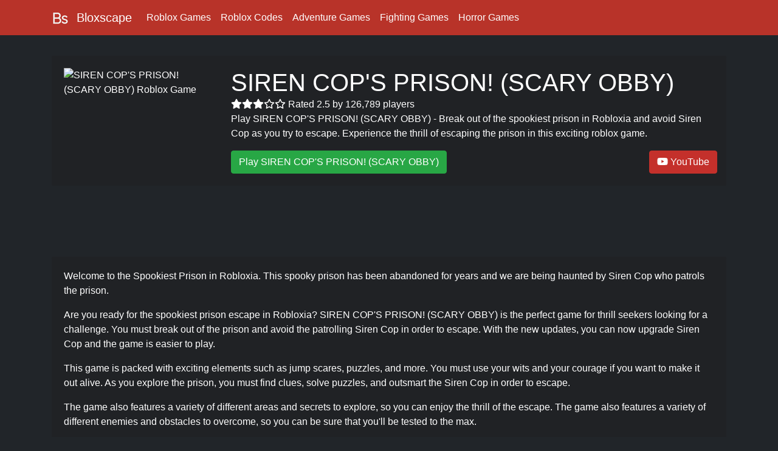

--- FILE ---
content_type: text/html; charset=utf-8
request_url: https://bloxscape.com/games/siren-cops-prison-scary-obby
body_size: 5492
content:
<!doctype html>
<html data-n-head-ssr lang="en-US" data-n-head="%7B%22lang%22:%7B%22ssr%22:%22en-US%22%7D%7D">
  <head >
    <meta data-n-head="ssr" http-equiv="Content-Type" content="text/html; charset=utf-8"><meta data-n-head="ssr" name="language" content="English"><meta data-n-head="ssr" name="viewport" content="width=device-width,initial-scale=1,shrink-to-fit=no"><meta data-n-head="ssr" data-hid="theme-color" name="theme-color" content="#B83329"><meta data-n-head="ssr" property="og:type" content="website"><meta data-n-head="ssr" property="og:site_name" value="Bloxscape"><meta data-n-head="ssr" data-hid="og:url" property="og:url" content="https://bloxscape.com/"><meta data-n-head="ssr" name="msapplication-TileColor" content="#B83329"><meta data-n-head="ssr" name="msapplication-TileImage" content="/mstile-150x150.png"><meta data-n-head="ssr" data-hid="description" name="description" content="Play SIREN COP&#x27;S PRISON! (SCARY OBBY) - Break out of the spookiest prison in Robloxia and avoid Siren Cop as you try to escape. Experience the thrill of escaping the prison in this exciting roblox game."><meta data-n-head="ssr" data-hid="og:title" property="og:title" content="SIREN COP&#x27;S PRISON! (SCARY OBBY)"><meta data-n-head="ssr" data-hid="og:description" property="og:description" content="Welcome to the Spookiest Prison in Robloxia. This spooky prison has been abandoned for years and we are being haunted by Siren Cop who patrols the prison."><meta data-n-head="ssr" data-hid="og:image" property="og:image" content="https://tr.rbxcdn.com/972ce397306abdf257e5f339274f8570/150/150/Image/Png"><title>Play SIREN COP&#x27;S PRISON! (SCARY OBBY) | Best Roblox Games</title><link data-n-head="ssr" rel="shortcut icon" href="/favicon.ico" type="image/x-icon"><link data-n-head="ssr" rel="icon" href="/favicon.ico" type="image/x-icon"><link data-n-head="ssr" rel="apple-touch-icon" href="/apple-touch-icon.png"><link data-n-head="ssr" rel="manifest" href="/manifest.json"><link data-n-head="ssr" rel="canonical" href="https://bloxscape.com/games/siren-cops-prison-scary-obby"><script data-n-head="ssr" src="https://cdnjs.cloudflare.com/ajax/libs/font-awesome/6.4.0/js/all.js" defer></script><script data-n-head="ssr" src="https://www.googletagmanager.com/gtag/js?id=G-L8QCF3BF2L" async></script><script data-n-head="ssr">window.dataLayer = window.dataLayer || []; function gtag(){dataLayer.push(arguments);}; gtag('js', new Date()); gtag('config', 'G-L8QCF3BF2L');</script><script data-n-head="ssr" src="https://pagead2.googlesyndication.com/pagead/js/adsbygoogle.js?client=ca-pub-4275711633000137" crossorigin="anonymous" async></script><script data-n-head="ssr" type="application/ld+json">{"@context":"https://schema.org","@type":"VideoGame","name":"SIREN COP'S PRISON! (SCARY OBBY)","description":"Welcome to the Spookiest Prison in Robloxia. This spooky prison has been abandoned for years and we are being haunted by Siren Cop who patrols the prison.","image":"https://tr.rbxcdn.com/972ce397306abdf257e5f339274f8570/150/150/Image/Png","url":"https://bloxscape.com/games/siren-cops-prison-scary-obby","genre":"Adventure","gamePlatform":{"@type":"GamePlatform","name":"Roblox"},"operatingSystem":"Windows","applicationCategory":"Game","sku":"7167649916","sameAs":"https://www.roblox.com/games/7167649916","aggregateRating":{"@type":"AggregateRating","ratingValue":2.5,"ratingCount":126789}}</script><link rel="preload" href="/_nuxt/7376e22.modern.js" as="script"><link rel="preload" href="/_nuxt/fadf7dc.modern.js" as="script"><link rel="preload" href="/_nuxt/css/b808844.css" as="style"><link rel="preload" href="/_nuxt/cd3d69f.modern.js" as="script"><link rel="preload" href="/_nuxt/css/23843f7.css" as="style"><link rel="preload" href="/_nuxt/77ba722.modern.js" as="script"><link rel="preload" href="/_nuxt/css/f2acccf.css" as="style"><link rel="preload" href="/_nuxt/9460f8f.modern.js" as="script"><link rel="stylesheet" href="/_nuxt/css/b808844.css"><link rel="stylesheet" href="/_nuxt/css/23843f7.css"><link rel="stylesheet" href="/_nuxt/css/f2acccf.css">
  </head>
  <body >
    <div data-server-rendered="true" id="__nuxt"><!----><div id="__layout"><div data-v-1a616fd6><header data-fetch-key="data-v-ec532e52:0" data-v-ec532e52 data-v-1a616fd6><nav class="navbar navbar-dark navbar-expand-xl" data-v-ec532e52><div class="container" data-v-ec532e52><a href="/" target="_self" class="navbar-brand nuxt-link-active" data-v-ec532e52><img src="/_ipx/s_30x30/icon.png" width="30" height="30" alt="Bloxscape Logo" title="Home" class="logo" data-v-ec532e52> <span class="nav-name" data-v-ec532e52>Bloxscape</span></a> <button type="button" aria-label="Toggle navigation" class="navbar-toggler" data-v-ec532e52><span class="navbar-toggler-icon"></span></button> <div id="nav-collapse" class="navbar-collapse collapse" style="display:none;" data-v-ec532e52><ul class="navbar-nav" data-v-ec532e52><li title="Roblox Games" class="nav-item" data-v-ec532e52><a href="/" target="_self" class="nav-link nuxt-link-active" data-v-ec532e52>
            Roblox Games
          </a></li> <li title="Roblox Codes" class="nav-item" data-v-ec532e52><a href="/codes" target="_self" class="nav-link" data-v-ec532e52>
            Roblox Codes
          </a></li> <li title="Roblox Games" class="nav-item" data-v-ec532e52><a href="/roblox-adventure-games" target="_self" class="nav-link" data-v-ec532e52>
            Adventure Games
          </a></li><li title="Roblox Games" class="nav-item" data-v-ec532e52><a href="/roblox-fighting-games" target="_self" class="nav-link" data-v-ec532e52>
            Fighting Games
          </a></li><li title="Roblox Games" class="nav-item" data-v-ec532e52><a href="/roblox-horror-games" target="_self" class="nav-link" data-v-ec532e52>
            Horror Games
          </a></li></ul></div></div></nav></header> <br data-v-1a616fd6> <div class="main-content" data-v-1a616fd6><div class="container" data-v-1a616fd6 data-v-1a616fd6><div data-v-e8c14e30 data-v-1a616fd6><div class="block" data-v-e8c14e30><div class="row" data-v-e8c14e30><div class="col-12 col-md-3" data-v-e8c14e30><div class="game-img" data-v-e8c14e30><img src="/_ipx/w_205,f_webp/https://tr.rbxcdn.com/972ce397306abdf257e5f339274f8570/512/512/Image/Png" alt="SIREN COP'S PRISON! (SCARY OBBY) Roblox Game" sizes="(max-width: 640px) 50vw, (max-width: 768px) 50vw, 20vw" srcset="/_ipx/w_320,f_webp/https://tr.rbxcdn.com/972ce397306abdf257e5f339274f8570/512/512/Image/Png 320w, /_ipx/w_384,f_webp/https://tr.rbxcdn.com/972ce397306abdf257e5f339274f8570/512/512/Image/Png 384w, /_ipx/w_205,f_webp/https://tr.rbxcdn.com/972ce397306abdf257e5f339274f8570/512/512/Image/Png 205w" data-v-e8c14e30></div></div> <!----> <div class="col-12 col-md-9" data-v-e8c14e30><h1 class="game-h1" data-v-e8c14e30>SIREN COP'S PRISON! (SCARY OBBY)</h1> <span data-v-e8c14e30><!----><!----><!----><!----><!----> <span data-v-e8c14e30> Rated 2.5 by 126,789 players</span></span> <p data-v-e8c14e30>Play SIREN COP'S PRISON! (SCARY OBBY) - Break out of the spookiest prison in Robloxia and avoid Siren Cop as you try to escape. Experience the thrill of escaping the prison in this exciting roblox game.</p> <div class="join-button" data-v-e8c14e30><a href="https://www.roblox.com/games/7167649916" rel="noopener" target="_blank" class="btn btn-success" data-v-e8c14e30>Play SIREN COP'S PRISON! (SCARY OBBY)</a> <!----></div> <div class="socials" data-v-e8c14e30><span data-v-e8c14e30><a href="https://youtube.com/channel/UCpmC_0RGvkopa2r0nx8K8kQ" rel="noopener" target="_blank" class="btn btn-youtube" style="margin-left:5px;" data-v-e8c14e30><!----><!----><!----><!----><!---->
                YouTube
            </a></span></div></div></div></div> <!----> <div align="center" class="ad-placement" data-v-e8c14e30><ins data-ad-client="ca-pub-4275711633000137" data-ad-slot="2423138616" class="adsbygoogle" style="display:inline-block;width:728px;height:90px;"></ins></div> <article class="block" data-v-e8c14e30><p data-v-e8c14e30>
      Welcome to the Spookiest Prison in Robloxia. This spooky prison has been abandoned for years and we are being haunted by Siren Cop who patrols the prison.
    </p> <span data-v-e8c14e30><p>
    Are you ready for the spookiest prison escape in Robloxia? SIREN COP'S PRISON! (SCARY OBBY) is the perfect game for thrill seekers looking for a challenge. You must break out of the prison and avoid the patrolling Siren Cop in order to escape. With the new updates, you can now upgrade Siren Cop and the game is easier to play.
  </p><p>
    
  </p><p>
    This game is packed with exciting elements such as jump scares, puzzles, and more. You must use your wits and your courage if you want to make it out alive. As you explore the prison, you must find clues, solve puzzles, and outsmart the Siren Cop in order to escape.
  </p><p>
    
  </p><p>
    The game also features a variety of different areas and secrets to explore, so you can enjoy the thrill of the escape. The game also features a variety of different enemies and obstacles to overcome, so you can be sure that you'll be tested to the max.
  </p><p>
    
  </p><p>
    So, are you ready to take on the challenge of SIREN COP'S PRISON! (SCARY OBBY)? If so, then join the game and prove that you have what it takes to escape the prison!
  </p></span></article> <div align="center" class="ad-placement" data-v-e8c14e30><ins data-ad-client="ca-pub-4275711633000137" data-ad-slot="2423138616" class="adsbygoogle" style="display:inline-block;width:728px;height:90px;"></ins></div> <div class="row display-flex" data-v-e8c14e30><!----> <!----> <!----> <div class="col-12 col-md-6" data-v-e8c14e30><div class="block" data-v-e8c14e30><h2 data-v-e8c14e30>SIREN COP'S PRISON! (SCARY OBBY) Statistics</h2> <!----></div></div></div> <div class="block" data-v-e8c14e30><ins data-ad-format="autorelaxed" data-ad-client="ca-pub-4275711633000137" data-matched-content-rows-num="4,4" data-matched-content-columns-num="1,1" data-matched-content-ui-type="image_stacked,image_stacked" data-ad-slot="2867460355" class="adsbygoogle" style="display:block;" data-v-e8c14e30></ins></div> <!----> <div align="center" class="ad-placement" data-v-e8c14e30><ins data-ad-client="ca-pub-4275711633000137" data-ad-slot="2423138616" class="adsbygoogle" style="display:inline-block;width:728px;height:90px;"></ins></div> <div class="block" data-v-e8c14e30><span data-v-e8c14e30><p>
    (NOTE: This game contains Jump Scares)
  </p><p>
    
  </p><p>
    New Update:
  </p><p>
    -Upgraded Siren Cop
  </p><p>
    -Bugs Patched
  </p><p>
    -Easier Gameplay
  </p><p>
    
  </p><p>
    Welcome to the Spookiest Prison in Robloxia. This spooky prison has been abandoned for years and we are being haunted by Siren Cop who patrols the prison. Can you break out, Avoid Siren Cop and Escape?
  </p><p>
    
  </p><p>
    Escape Siren Cop's Prison! (SCARY OBBY) created by:
  </p><p>
    -PlatinumFalls
  </p></span></div> <div class="block" data-v-e8c14e30><img data-src="[data-uri]" style="height:0px;"> <div id="disqus_thread"></div></div> <div class="block" data-v-e8c14e30><h1 class="text-center" data-v-e8c14e30>Similar Games</h1> <div data-v-699e6c54 data-v-e8c14e30><div data-v-699e6c54><div data-fetch-key="data-v-0f51f679:0" class="game-card game" data-v-0f51f679 data-v-699e6c54><div class="row no-gutters" data-v-0f51f679><div class="col-12 col-md-3" data-v-0f51f679><div class="game-icon" data-v-0f51f679><img src="/_ipx/f_webp,s_150x150/https://tr.rbxcdn.com/e055632b06196f9a286a2d99d70db9f3/150/150/Image/Png" width="150" height="150" alt="PALUS Dragon Adventures Fantasy Pets &amp; Worlds Roblox Game" loading="eager" title="PALUS Dragon Adventures Fantasy Pets &amp; Worlds Roblox Game" data-v-0f51f679></div></div> <div class="col-12 col-md-9" data-v-0f51f679><div class="game-details" data-v-0f51f679><div class="game-name" data-v-0f51f679><a href="/games/sale-dragon-adventures" class="no-decoration" data-v-0f51f679><h2 style="font-size:20px;" data-v-0f51f679>PALUS Dragon Adventures Fantasy Pets &amp; Worlds</h2></a> <span style="font-size: 16px" data-v-0f51f679><!----> 7,187</span> <a href="/roblox-adventure-games" target="_self" class="badge game-tag no-decoration badge-red" data-v-0f51f679>
            Adventure
          </a></div> <div class="game-description" data-v-0f51f679>
          ⭐Favorite the game now for rewards! Embark on the adventure of a lifetime in Dragon Adventures, the ultimate pet dragon taming RPG!
        </div> <div class="game-buttons" data-v-0f51f679><a href="/games/sale-dragon-adventures" target="_self" class="btn btn-red" data-v-0f51f679>View</a> <a href="/games/sale-dragon-adventures" target="_self" class="btn btn-red" data-v-0f51f679>Play PALUS Dragon Adventures Fantasy Pets &amp; Worlds</a> <!----></div></div></div></div></div> <!----></div><div data-v-699e6c54><div data-fetch-key="data-v-0f51f679:0" class="game-card game" data-v-0f51f679 data-v-699e6c54><div class="row no-gutters" data-v-0f51f679><div class="col-12 col-md-3" data-v-0f51f679><div class="game-icon" data-v-0f51f679><img src="/_ipx/f_webp,s_150x150/https://tr.rbxcdn.com/d7c36cf2ab2703700eb69bd323ef0a86/150/150/Image/Png" width="150" height="150" alt="Your Bizarre Adventure Roblox Game" loading="eager" title="Your Bizarre Adventure Roblox Game" data-v-0f51f679></div></div> <div class="col-12 col-md-9" data-v-0f51f679><div class="game-details" data-v-0f51f679><div class="game-name" data-v-0f51f679><a href="/games/your-bizarre-adventure" class="no-decoration" data-v-0f51f679><h2 style="font-size:20px;" data-v-0f51f679>Your Bizarre Adventure</h2></a> <span style="font-size: 16px" data-v-0f51f679><!----> 5,976</span> <a href="/roblox-horror-games" target="_self" class="badge game-tag no-decoration badge-red" data-v-0f51f679>
            Horror
          </a></div> <div class="game-description" data-v-0f51f679>
          『 UPDATE 1. It is highly suggested to use the applications &quot;Medal&quot; or &quot;Shadowplay&quot; to achieve this for your own safety. VIEW OUR SOCIALS BELOW FOR CODES, UPDATES, ANNOUNCEMENTS, AND MORE HELP!
        </div> <div class="game-buttons" data-v-0f51f679><!----> <a href="/games/your-bizarre-adventure" target="_self" class="btn btn-red" data-v-0f51f679>Play Your Bizarre Adventure</a> <a href="/games/your-bizarre-adventure" target="_self" class="btn btn-info" data-v-0f51f679>Your Bizarre Adventure Codes</a></div></div></div></div></div> <!----></div><div data-v-699e6c54><div data-fetch-key="data-v-0f51f679:0" class="game-card game" data-v-0f51f679 data-v-699e6c54><div class="row no-gutters" data-v-0f51f679><div class="col-12 col-md-3" data-v-0f51f679><div class="game-icon" data-v-0f51f679><img src="/_ipx/f_webp,s_150x150/https://tr.rbxcdn.com/12488a462227f20fee12493f1cac5d46/150/150/Image/Png" width="150" height="150" alt="World of Stands Roblox Game" loading="eager" title="World of Stands Roblox Game" data-v-0f51f679></div></div> <div class="col-12 col-md-9" data-v-0f51f679><div class="game-details" data-v-0f51f679><div class="game-name" data-v-0f51f679><a href="/games/world-of-stands" class="no-decoration" data-v-0f51f679><h2 style="font-size:20px;" data-v-0f51f679>World of Stands</h2></a> <span style="font-size: 16px" data-v-0f51f679><!----> 2,037</span> <a href="/roblox-adventure-games" target="_self" class="badge game-tag no-decoration badge-red" data-v-0f51f679>
            Adventure
          </a></div> <div class="game-description" data-v-0f51f679>
          『Version: 1. 6.
        </div> <div class="game-buttons" data-v-0f51f679><!----> <a href="/games/world-of-stands" target="_self" class="btn btn-red" data-v-0f51f679>Play World of Stands</a> <a href="/games/world-of-stands" target="_self" class="btn btn-info" data-v-0f51f679>World of Stands Codes</a></div></div></div></div></div> <!----></div></div></div></div></div></div> <div data-fetch-key="data-v-dd082f56:0" class="footer" data-v-dd082f56 data-v-1a616fd6><div class="container" data-v-dd082f56><div class="text-center disclaimer" data-v-dd082f56>
     The literal and graphical information presented on this site about Roblox and Roblox Games and its trademarks are ©2023 Roblox Corporation.
     This website is not produced by, endorsed by, supported by, or affiliated with Roblox Corporation.
    </div> <div class="row" data-v-dd082f56><div class="col-md-4 col-12" data-v-dd082f56><div class="list-head" data-v-dd082f56>Links</div> <ul data-v-dd082f56><li data-v-dd082f56><a href="/cdn-cgi/l/email-protection#94f7fbfae0f5f7e0d4e4e6fde7f9baf3f3" target="_blank" data-v-dd082f56>Contact Us</a></li> <li data-v-dd082f56><a href="https://www.iubenda.com/privacy-policy/51554950" target="_blank" data-v-dd082f56>Privacy Policy</a></li></ul></div> <div class="col-md-4 col-12" data-v-dd082f56><div class="list-head" data-v-dd082f56>Tags</div> <ul data-v-dd082f56><li data-v-dd082f56><a href="/roblox-adventure-games" data-v-dd082f56>Roblox Adventure Games</a></li><li data-v-dd082f56><a href="/roblox-fighting-games" data-v-dd082f56>Roblox Fighting Games</a></li><li data-v-dd082f56><a href="/roblox-horror-games" data-v-dd082f56>Roblox Horror Games</a></li><li data-v-dd082f56><a href="/roblox-rpg-games" data-v-dd082f56>Roblox RPG Games</a></li><li data-v-dd082f56><a href="/roblox-town-and-city-games" data-v-dd082f56>Roblox Town and City Games</a></li></ul></div> <div class="col-md-4 col-12" data-v-dd082f56><div class="list-head" data-v-dd082f56>Partners</div> <ul data-v-dd082f56><li data-v-dd082f56><a href="https://pcgamespotlight.com/" target="_blank" data-v-dd082f56>PC Game Spotlight</a></li> <li data-v-dd082f56><a href="https://discordbotlist.com/" target="_blank" data-v-dd082f56>Discord Bots</a></li> <li data-v-dd082f56><a href="https://botsdb.com" target="_blank" data-v-dd082f56>BotsDB</a></li></ul></div></div></div></div> <div id="ad-sticky" data-v-1a616fd6><div align="center"><ins data-ad-client="ca-pub-4275711633000137" data-ad-slot="2423138616" class="adsbygoogle" style="display:inline-block;width:728px;height:90px;"></ins></div></div></div></div></div><script data-cfasync="false" src="/cdn-cgi/scripts/5c5dd728/cloudflare-static/email-decode.min.js"></script><script>window.__NUXT__=(function(a,b,c,d,e,f,g){e.name=a;e.id="adventure";f.name="Fighting";f.id="fighting";g.name=d;g.id="horror";return {layout:"contained",data:[{similar:[{added_at:1684038631590,created_at:1563207550623,genre:a,icon_url:"https:\u002F\u002Ftr.rbxcdn.com\u002Fe055632b06196f9a286a2d99d70db9f3\u002F150\u002F150\u002FImage\u002FPng",playing:7187,updated_at:1710427235118,content:{name:"PALUS Dragon Adventures Fantasy Pets & Worlds",short_description:"⭐Favorite the game now for rewards! Embark on the adventure of a lifetime in Dragon Adventures, the ultimate pet dragon taming RPG!"},slug:"sale-dragon-adventures",ai:b,discordserverlist_id:"dragonadventures",id:"3475397644"},{added_at:1684038636415,created_at:1549085035273,genre:d,icon_url:"https:\u002F\u002Ftr.rbxcdn.com\u002Fd7c36cf2ab2703700eb69bd323ef0a86\u002F150\u002F150\u002FImage\u002FPng",playing:5976,updated_at:1710427279321,content:{name:"Your Bizarre Adventure",short_description:"『 UPDATE 1. It is highly suggested to use the applications \"Medal\" or \"Shadowplay\" to achieve this for your own safety. VIEW OUR SOCIALS BELOW FOR CODES, UPDATES, ANNOUNCEMENTS, AND MORE HELP!"},slug:"your-bizarre-adventure",ai:b,discordserverlist_id:"yba",codes_url:"https:\u002F\u002Fwww.pockettactics.com\u002Fyour-bizarre-adventure\u002Fcodes",id:"2809202155"},{added_at:1684038771199,created_at:1619385783357,genre:a,icon_url:"https:\u002F\u002Ftr.rbxcdn.com\u002F12488a462227f20fee12493f1cac5d46\u002F150\u002F150\u002FImage\u002FPng",playing:2037,updated_at:1710427225934,content:{name:"World of Stands",short_description:"『Version: 1. 6."},slug:"world-of-stands",ai:c,discordserverlist_id:"worldofstands",codes_url:"https:\u002F\u002Fwww.pockettactics.com\u002Fworld-of-stands\u002Fcodes",deleted:c,id:"6728870912"}],game:{added_at:1684044152823,created_at:1627504849347,genre:a,icon_url:"https:\u002F\u002Ftr.rbxcdn.com\u002F972ce397306abdf257e5f339274f8570\u002F150\u002F150\u002FImage\u002FPng",playing:610,universe_id:2781894239,updated_at:1710425763611,visits:331788765,content:{name:"SIREN COP'S PRISON! (SCARY OBBY)",short_description:"Welcome to the Spookiest Prison in Robloxia. This spooky prison has been abandoned for years and we are being haunted by Siren Cop who patrols the prison.",long_description:"(NOTE: This game contains Jump Scares)\r\n\r\nNew Update:\r\n-Upgraded Siren Cop\r\n-Bugs Patched\r\n-Easier Gameplay\r\n\r\nWelcome to the Spookiest Prison in Robloxia. This spooky prison has been abandoned for years and we are being haunted by Siren Cop who patrols the prison. Can you break out, Avoid Siren Cop and Escape?\r\n\r\nEscape Siren Cop's Prison! (SCARY OBBY) created by:\r\n-PlatinumFalls",main_description:"Are you ready for the spookiest prison escape in Robloxia? SIREN COP'S PRISON! (SCARY OBBY) is the perfect game for thrill seekers looking for a challenge. You must break out of the prison and avoid the patrolling Siren Cop in order to escape. With the new updates, you can now upgrade Siren Cop and the game is easier to play.\n\nThis game is packed with exciting elements such as jump scares, puzzles, and more. You must use your wits and your courage if you want to make it out alive. As you explore the prison, you must find clues, solve puzzles, and outsmart the Siren Cop in order to escape.\n\nThe game also features a variety of different areas and secrets to explore, so you can enjoy the thrill of the escape. The game also features a variety of different enemies and obstacles to overcome, so you can be sure that you'll be tested to the max.\n\nSo, are you ready to take on the challenge of SIREN COP'S PRISON! (SCARY OBBY)? If so, then join the game and prove that you have what it takes to escape the prison!",meta_description:"Play SIREN COP'S PRISON! (SCARY OBBY) - Break out of the spookiest prison in Robloxia and avoid Siren Cop as you try to escape. Experience the thrill of escaping the prison in this exciting roblox game."},slug:"siren-cops-prison-scary-obby",ai:c,social:[{type:"YouTube",url:"https:\u002F\u002Fyoutube.com\u002Fchannel\u002FUCpmC_0RGvkopa2r0nx8K8kQ"}],id:"7167649916",schema:{ratings:126789,rating:2.4961944648195034},favorited_count:391002,roblox_upvotes:63298,roblox_downvotes:63491},videoIndex:0,dsl:void 0}],fetch:{"data-v-ec532e52:0":{tags:[e,f,g]},"data-v-dd082f56:0":{tags:[e,f,g,{name:"RPG",id:"rpg"},{name:"Town and City",id:"town-and-city"}]}},error:b,serverRendered:c,routePath:"\u002Fgames\u002Fsiren-cops-prison-scary-obby",config:{_app:{basePath:"\u002F",assetsPath:"\u002F_nuxt\u002F",cdnURL:b}}}}("Adventure",null,true,"Horror",{},{},{}));</script><script src="/_nuxt/7376e22.modern.js" defer></script><script src="/_nuxt/9460f8f.modern.js" defer></script><script src="/_nuxt/fadf7dc.modern.js" defer></script><script src="/_nuxt/cd3d69f.modern.js" defer></script><script src="/_nuxt/77ba722.modern.js" defer></script>
  <script defer src="https://static.cloudflareinsights.com/beacon.min.js/vcd15cbe7772f49c399c6a5babf22c1241717689176015" integrity="sha512-ZpsOmlRQV6y907TI0dKBHq9Md29nnaEIPlkf84rnaERnq6zvWvPUqr2ft8M1aS28oN72PdrCzSjY4U6VaAw1EQ==" data-cf-beacon='{"version":"2024.11.0","token":"2e8c9620fb9444d09f49d85683222ad3","r":1,"server_timing":{"name":{"cfCacheStatus":true,"cfEdge":true,"cfExtPri":true,"cfL4":true,"cfOrigin":true,"cfSpeedBrain":true},"location_startswith":null}}' crossorigin="anonymous"></script>
</body>
</html>


--- FILE ---
content_type: text/html; charset=utf-8
request_url: https://www.google.com/recaptcha/api2/aframe
body_size: 266
content:
<!DOCTYPE HTML><html><head><meta http-equiv="content-type" content="text/html; charset=UTF-8"></head><body><script nonce="4_7GJpE_gZYElsTtdPGwyw">/** Anti-fraud and anti-abuse applications only. See google.com/recaptcha */ try{var clients={'sodar':'https://pagead2.googlesyndication.com/pagead/sodar?'};window.addEventListener("message",function(a){try{if(a.source===window.parent){var b=JSON.parse(a.data);var c=clients[b['id']];if(c){var d=document.createElement('img');d.src=c+b['params']+'&rc='+(localStorage.getItem("rc::a")?sessionStorage.getItem("rc::b"):"");window.document.body.appendChild(d);sessionStorage.setItem("rc::e",parseInt(sessionStorage.getItem("rc::e")||0)+1);localStorage.setItem("rc::h",'1769460610105');}}}catch(b){}});window.parent.postMessage("_grecaptcha_ready", "*");}catch(b){}</script></body></html>

--- FILE ---
content_type: text/css; charset=UTF-8
request_url: https://bloxscape.com/_nuxt/css/23843f7.css
body_size: 621
content:
.__nuxt-error-page{-ms-text-size-adjust:100%;-webkit-text-size-adjust:100%;-webkit-font-smoothing:antialiased;align-items:center;background:#f7f8fb;bottom:0;color:#47494e;display:flex;flex-direction:column;font-family:sans-serif;font-weight:100!important;justify-content:center;left:0;padding:1rem;position:absolute;right:0;text-align:center;top:0}.__nuxt-error-page .error{max-width:450px}.__nuxt-error-page .title{color:#47494e;font-size:1.5rem;margin-bottom:8px;margin-top:15px}.__nuxt-error-page .description{color:#7f828b;line-height:21px;margin-bottom:10px}.__nuxt-error-page a{color:#7f828b!important;-webkit-text-decoration:none;text-decoration:none}.__nuxt-error-page .logo{bottom:12px;left:12px;position:fixed}.nuxt-progress{background-color:#b83329;height:2px;left:0;opacity:1;position:fixed;right:0;top:0;transition:width .1s,opacity .4s;width:0;z-index:999999}.nuxt-progress.nuxt-progress-notransition{transition:none}.nuxt-progress-failed{background-color:red}body{background-color:#212529;color:#fff}.head-page{background-color:#2f3136;margin-bottom:10px;padding-bottom:20px;padding-top:20px;width:100%}.fa-users{color:#b83329}.no-decoration,.no-decoration:active,.no-decoration:focus,.no-decoration:hover{color:#fff;-webkit-text-decoration:none;text-decoration:none}.btn-red{background-color:#b83329;border-color:#b83329;color:#fff}.btn-red:hover{background-color:#a32e26;border-color:#a32e26;color:#fff!important}.badge-red{background-color:#b83329;color:#fff}.page-link{background-color:#292b2f!important;border-color:#202225!important;color:#b9bbbe!important}.page-link.nuxt-link-exact-active{color:#b83329!important}.btn-discord{background-color:#5865f2;border-color:#5865f2;color:#fff}.btn-discord:hover{background-color:#5470d2;border-color:#4a67cf;color:#fff!important}.btn-twitter{color:#fff}.btn-twitter,.btn-twitter:hover{background-color:#1da1f2;border-color:#1da1f2}.btn-twitter:hover{color:#fff!important}.btn-youtube{color:#fff}.btn-youtube,.btn-youtube:hover{background-color:#c4302b;border-color:#c4302b}.btn-youtube:hover{color:#fff!important}.ad-placement{margin-bottom:10px;margin-top:10px}#ad-right{left:calc(100% - 320px);position:fixed;top:100px}#ad-sticky{bottom:0;left:50%;position:fixed;transform:translateX(-50%)}.main-content[data-v-1a616fd6]{min-height:calc(100vh - 217px);padding-bottom:30px}nav[data-v-ec532e52]{background-color:#b83329}img.logo[data-v-ec532e52]{margin-right:5px;width:30px}.nav-name[data-v-ec532e52]{display:inline-block;line-height:normal;vertical-align:middle}.nav-item .nuxt-link-exact-active[data-v-ec532e52]{border-bottom:2px solid #fff}.nav-item a[data-v-ec532e52]{color:#fff!important}.footer[data-v-dd082f56]{background-color:#202225;min-height:150px;padding-top:20px;width:100%}.list-head[data-v-dd082f56]{color:#fff;font-size:1.2em;line-height:1.2;margin-bottom:5px}li[data-v-dd082f56]{list-style-type:none}ul[data-v-dd082f56]{padding:0}a[data-v-dd082f56]{color:#fff;-webkit-text-decoration:none;text-decoration:none}.disclaimer[data-v-dd082f56]{font-size:12px}.main-content[data-v-59e96c01]{min-height:calc(100vh - 217px);padding-bottom:30px}

--- FILE ---
content_type: application/javascript; charset=UTF-8
request_url: https://bloxscape.com/_nuxt/9009bab.modern.js
body_size: 2431
content:
(window.webpackJsonp=window.webpackJsonp||[]).push([[16,2,5,6,7],{302:function(t,e,n){t.exports={}},303:function(t,e,n){t.exports={}},304:function(t,e,n){"use strict";n(302)},305:function(t,e,n){"use strict";n.r(e);var o=n(7),r=(n(23),n(3),n(9),{props:["game","lazy"],name:"game-card",serverCacheKey:t=>{var e;return[t.game.id,(null===(e=t.game.updated_at)||void 0===e?void 0:e.toString().slice(-3))||"",t.lazy?1:""].join(":")},computed:{url(){return"/games/".concat(this.game.slug||this.game.id)}},fetch(){var t=this;return Object(o.a)((function*(){if(t.game.genre){var e=t.game.genre.replace("TownAndCity","Town and City").replace("SciFi","Sci-Fi"),n=(yield t.$api.getTags()).find((t=>t.name===e));n&&(t.tag=n)}}))()},data:()=>({tag:null}),methods:{go(){console.log("a"),this.$router.push(this.url)}}}),l=(n(304),n(15)),component=Object(l.a)(r,(function(){var t=this,e=t._self._c;return e("div",{staticClass:"game-card",on:{click:t.go}},[e("div",{staticClass:"row no-gutters"},[e("div",{staticClass:"col-12 col-md-3"},[e("div",{staticClass:"game-icon"},[e("nuxt-img",{attrs:{src:t.game.icon_url,width:"150px",height:"150px",title:t.game.content.name+" Roblox Game",alt:t.game.content.name+" Roblox Game",loading:t.lazy?"lazy":"eager",format:"webp"}})],1)]),t._v(" "),e("div",{staticClass:"col-12 col-md-9"},[e("div",{staticClass:"game-details"},[e("div",{staticClass:"game-name"},[e("nuxt-link",{staticClass:"no-decoration",attrs:{to:t.url},on:{click:function(t){t.preventDefault(),t.stopPropagation()}}},[e("h2",{staticStyle:{"font-size":"20px"}},[t._v(t._s(t.game.content.name))])]),t._v(" "),t.game.playing?e("span",{staticStyle:{"font-size":"16px"}},[e("client-only",[e("i",{staticClass:"fa fa-users"})]),t._v(" "+t._s(t.game.playing.toLocaleString()))],1):t._e(),t._v(" "),t.tag?e("b-badge",{staticClass:"game-tag no-decoration",attrs:{variant:"red",to:"/roblox-"+t.tag.id+"-games"},on:{click:function(t){t.preventDefault(),t.stopPropagation()}}},[t._v("\n            "+t._s(t.tag.name)+"\n          ")]):t._e()],1),t._v(" "),e("div",{staticClass:"game-description"},[t._v("\n          "+t._s(t.game.content.short_description)+"\n        ")]),t._v(" "),e("div",{staticClass:"game-buttons"},[t.game.codes_url?t._e():e("b-button",{attrs:{variant:"red",to:t.url},on:{click:function(t){t.preventDefault(),t.stopPropagation()}}},[t._v("View")]),t._v(" "),e("b-button",{attrs:{variant:"red",to:t.url},on:{click:function(t){t.preventDefault(),t.stopPropagation()}}},[t._v("Play "+t._s(t.game.content.name))]),t._v(" "),t.game.codes_url?e("b-button",{attrs:{variant:"info",to:t.url},on:{click:function(t){t.preventDefault(),t.stopPropagation()}}},[t._v(t._s(t.game.content.name)+" Codes")]):t._e()],1)])])])])}),[],!1,null,"0f51f679",null);e.default=component.exports},306:function(t,e,n){"use strict";n.r(e);var o=n(1),r={mounted(){try{void 0===window.infeedQueue&&(window.infeedQueue=[]),window.infeedQueue.init?window.infeedQueue.push(function(){var t;this.load((null===(t=window.infeedQueue)||void 0===t?void 0:t.length)>0)}.bind(this)):(window.infeedQueue.init=!0,this.load(!0))}catch(t){console.error("Error loading ads",t)}},data:()=>({lazyLoader:!1,show:!1}),methods:{loadNext(){try{var t;this.lazyLoader=!1,(null===(t=window.infeedQueue)||void 0===t?void 0:t.length)>0&&window.infeedQueue.shift()()}catch(t){console.error("Error loading ads",t)}},load(t){this.lazyLoader=t,this.show=!0,o.default.nextTick((()=>{try{(adsbygoogle=window.adsbygoogle||[]).push({})}catch(t){console.error("Error loading ads",t)}}))}},beforeDestroy(){window.infeedQueue!==[]&&(window.infeedQueue=[])}},l=n(15),component=Object(l.a)(r,(function(){var t=this,e=t._self._c;return e("div",{ref:"div",staticClass:"ad-placement",attrs:{align:"center"}},[t.lazyLoader?e("span",[e("img",{directives:[{name:"lazy-load",rawName:"v-lazy-load"}],staticStyle:{height:"0px"},attrs:{"data-src":"[data-uri]"},on:{load:t.loadNext}})]):t._e(),t._v(" "),t.show?e("ins",{staticClass:"adsbygoogle",staticStyle:{display:"block"},attrs:{"data-ad-client":"ca-pub-4275711633000137","data-ad-slot":"6311230970","data-ad-format":"auto","data-full-width-responsive":"true"}}):t._e()])}),[],!1,null,null,null);e.default=component.exports},307:function(t,e,n){"use strict";n(303)},308:function(t,e,n){"use strict";n.r(e);var o={props:["games"]},r=(n(307),n(15)),component=Object(r.a)(o,(function(){var t=this,e=t._self._c;return e("div",t._l(t.games,(function(n,i){return e("div",{key:n.id},[e("Game",{staticClass:"game",attrs:{game:n,lazy:i>(t.$device.isMobile?1:4)}}),t._v(" "),(i+1)%(t.$device.isMobile?2:5)==0?e("AdSenseFeed"):t._e()],1)})),0)}),[],!1,null,"699e6c54",null);e.default=component.exports;installComponents(component,{Game:n(305).default,AdSenseFeed:n(306).default})},309:function(t,e,n){"use strict";n.r(e);var o=n(0),r=n(7);function l(object,t){var e=Object.keys(object);if(Object.getOwnPropertySymbols){var n=Object.getOwnPropertySymbols(object);t&&(n=n.filter((function(t){return Object.getOwnPropertyDescriptor(object,t).enumerable}))),e.push.apply(e,n)}return e}function c(t){for(var i=1;i<arguments.length;i++){var source=null!=arguments[i]?arguments[i]:{};i%2?l(Object(source),!0).forEach((function(e){Object(o.a)(t,e,source[e])})):Object.getOwnPropertyDescriptors?Object.defineProperties(t,Object.getOwnPropertyDescriptors(source)):l(Object(source)).forEach((function(e){Object.defineProperty(t,e,Object.getOwnPropertyDescriptor(source,e))}))}return t}var d={props:["params"],fetch(){var t=this;return Object(r.a)((function*(){var e=t.$route.query.page||1,{games:n,total:o}=yield t.$api.getGames(c({limit:16,skip:16*(e-1)},t.params));t.games=n,t.total=o,t.pages=Math.ceil(o/16),t.page=e}))()},data:()=>({games:[],total:0,pages:1,page:1}),methods:{linkGen(t){var u="?".concat(this.$route.query.q?"q=".concat(encodeURIComponent(this.$route.query.q)):"");return 1!==t&&(u+="&page=".concat(t)),u},fetchResults(t){var e=this;return Object(r.a)((function*(){var{games:n}=yield e.$api.getGames(c({limit:16,skip:16*(t-1)},e.params));e.games=n,document.documentElement.scrollTop=0}))()}}},m=n(15),component=Object(m.a)(d,(function(){var t=this,e=t._self._c;return e("div",[e("GameList",{attrs:{games:t.games}}),t._v(" "),e("b-pagination-nav",{staticClass:"pagination-nav",attrs:{"link-gen":t.linkGen,"number-of-pages":t.pages,"use-router":"",align:"center"},on:{change:t.fetchResults},model:{value:t.page,callback:function(e){t.page=e},expression:"page"}})],1)}),[],!1,null,null,null);e.default=component.exports;installComponents(component,{GameList:n(308).default})},325:function(t,e,n){"use strict";n.r(e);var o=n(7),r=(n(3),n(76),{layout:"contained",validate(t){var{params:e}=t,n=e.tag_full.match(/^roblox-(.*)-games$/);if(n)return e.tag=n[1],!0},asyncData:t=>Object(o.a)((function*(){var{$api:e,route:n,error:o}=t,r=(yield e.getTags()).find((t=>t.id===n.params.tag));return r?{query:r.name,id:r.id,tagline:"Find the best Roblox ".concat(r.name," Games to play with Bloxscape. Discover the most popular Roblox ").concat(r.name," Games to join.")}:o({statusCode:404,message:"Tag not found"})}))(),head(){return{title:"Roblox ".concat(this.query," Games"),meta:[{hid:"description",name:"description",content:this.tagline},{hid:"og:title",property:"og:title",content:"Roblox ".concat(this.query," Games | Bloxscape")},{hid:"og:description",property:"og:description",content:this.tagline},{hid:"og:url",property:"og:url",content:"https://bloxscape.com/roblox-".concat(this.id,"-games")}],link:[{rel:"canonical",href:"https://bloxscape.com/roblox-".concat(this.id,"-games")}]}}}),l=r,c=n(15),component=Object(c.a)(l,(function(){var t=this,e=t._self._c;return e("div",[e("h1",[t._v("Roblox "+t._s(t.query)+" Games")]),t._v("\n  "+t._s(t.tagline)+"\n  "),e("br"),e("br"),t._v(" "),e("div",{staticClass:"row no-gutters"},[e("div",{staticClass:"col-12 col-md-8"},[e("GameListPaginated",{attrs:{params:{query:t.query}}})],1)])])}),[],!1,null,null,null);e.default=component.exports;installComponents(component,{GameListPaginated:n(309).default})}}]);

--- FILE ---
content_type: application/javascript; charset=UTF-8
request_url: https://bloxscape.com/_nuxt/73ae7b9.modern.js
body_size: 2955
content:
(window.webpackJsonp=window.webpackJsonp||[]).push([[14,2,5,6,7,10],{302:function(t,e,n){t.exports={}},303:function(t,e,n){t.exports={}},304:function(t,e,n){"use strict";n(302)},305:function(t,e,n){"use strict";n.r(e);var o=n(7),r=(n(23),n(3),n(9),{props:["game","lazy"],name:"game-card",serverCacheKey:t=>{var e;return[t.game.id,(null===(e=t.game.updated_at)||void 0===e?void 0:e.toString().slice(-3))||"",t.lazy?1:""].join(":")},computed:{url(){return"/games/".concat(this.game.slug||this.game.id)}},fetch(){var t=this;return Object(o.a)((function*(){if(t.game.genre){var e=t.game.genre.replace("TownAndCity","Town and City").replace("SciFi","Sci-Fi"),n=(yield t.$api.getTags()).find((t=>t.name===e));n&&(t.tag=n)}}))()},data:()=>({tag:null}),methods:{go(){console.log("a"),this.$router.push(this.url)}}}),l=(n(304),n(15)),component=Object(l.a)(r,(function(){var t=this,e=t._self._c;return e("div",{staticClass:"game-card",on:{click:t.go}},[e("div",{staticClass:"row no-gutters"},[e("div",{staticClass:"col-12 col-md-3"},[e("div",{staticClass:"game-icon"},[e("nuxt-img",{attrs:{src:t.game.icon_url,width:"150px",height:"150px",title:t.game.content.name+" Roblox Game",alt:t.game.content.name+" Roblox Game",loading:t.lazy?"lazy":"eager",format:"webp"}})],1)]),t._v(" "),e("div",{staticClass:"col-12 col-md-9"},[e("div",{staticClass:"game-details"},[e("div",{staticClass:"game-name"},[e("nuxt-link",{staticClass:"no-decoration",attrs:{to:t.url},on:{click:function(t){t.preventDefault(),t.stopPropagation()}}},[e("h2",{staticStyle:{"font-size":"20px"}},[t._v(t._s(t.game.content.name))])]),t._v(" "),t.game.playing?e("span",{staticStyle:{"font-size":"16px"}},[e("client-only",[e("i",{staticClass:"fa fa-users"})]),t._v(" "+t._s(t.game.playing.toLocaleString()))],1):t._e(),t._v(" "),t.tag?e("b-badge",{staticClass:"game-tag no-decoration",attrs:{variant:"red",to:"/roblox-"+t.tag.id+"-games"},on:{click:function(t){t.preventDefault(),t.stopPropagation()}}},[t._v("\n            "+t._s(t.tag.name)+"\n          ")]):t._e()],1),t._v(" "),e("div",{staticClass:"game-description"},[t._v("\n          "+t._s(t.game.content.short_description)+"\n        ")]),t._v(" "),e("div",{staticClass:"game-buttons"},[t.game.codes_url?t._e():e("b-button",{attrs:{variant:"red",to:t.url},on:{click:function(t){t.preventDefault(),t.stopPropagation()}}},[t._v("View")]),t._v(" "),e("b-button",{attrs:{variant:"red",to:t.url},on:{click:function(t){t.preventDefault(),t.stopPropagation()}}},[t._v("Play "+t._s(t.game.content.name))]),t._v(" "),t.game.codes_url?e("b-button",{attrs:{variant:"info",to:t.url},on:{click:function(t){t.preventDefault(),t.stopPropagation()}}},[t._v(t._s(t.game.content.name)+" Codes")]):t._e()],1)])])])])}),[],!1,null,"0f51f679",null);e.default=component.exports},306:function(t,e,n){"use strict";n.r(e);var o=n(1),r={mounted(){try{void 0===window.infeedQueue&&(window.infeedQueue=[]),window.infeedQueue.init?window.infeedQueue.push(function(){var t;this.load((null===(t=window.infeedQueue)||void 0===t?void 0:t.length)>0)}.bind(this)):(window.infeedQueue.init=!0,this.load(!0))}catch(t){console.error("Error loading ads",t)}},data:()=>({lazyLoader:!1,show:!1}),methods:{loadNext(){try{var t;this.lazyLoader=!1,(null===(t=window.infeedQueue)||void 0===t?void 0:t.length)>0&&window.infeedQueue.shift()()}catch(t){console.error("Error loading ads",t)}},load(t){this.lazyLoader=t,this.show=!0,o.default.nextTick((()=>{try{(adsbygoogle=window.adsbygoogle||[]).push({})}catch(t){console.error("Error loading ads",t)}}))}},beforeDestroy(){window.infeedQueue!==[]&&(window.infeedQueue=[])}},l=n(15),component=Object(l.a)(r,(function(){var t=this,e=t._self._c;return e("div",{ref:"div",staticClass:"ad-placement",attrs:{align:"center"}},[t.lazyLoader?e("span",[e("img",{directives:[{name:"lazy-load",rawName:"v-lazy-load"}],staticStyle:{height:"0px"},attrs:{"data-src":"[data-uri]"},on:{load:t.loadNext}})]):t._e(),t._v(" "),t.show?e("ins",{staticClass:"adsbygoogle",staticStyle:{display:"block"},attrs:{"data-ad-client":"ca-pub-4275711633000137","data-ad-slot":"6311230970","data-ad-format":"auto","data-full-width-responsive":"true"}}):t._e()])}),[],!1,null,null,null);e.default=component.exports},307:function(t,e,n){"use strict";n(303)},308:function(t,e,n){"use strict";n.r(e);var o={props:["games"]},r=(n(307),n(15)),component=Object(r.a)(o,(function(){var t=this,e=t._self._c;return e("div",t._l(t.games,(function(n,i){return e("div",{key:n.id},[e("Game",{staticClass:"game",attrs:{game:n,lazy:i>(t.$device.isMobile?1:4)}}),t._v(" "),(i+1)%(t.$device.isMobile?2:5)==0?e("AdSenseFeed"):t._e()],1)})),0)}),[],!1,null,"699e6c54",null);e.default=component.exports;installComponents(component,{Game:n(305).default,AdSenseFeed:n(306).default})},309:function(t,e,n){"use strict";n.r(e);var o=n(0),r=n(7);function l(object,t){var e=Object.keys(object);if(Object.getOwnPropertySymbols){var n=Object.getOwnPropertySymbols(object);t&&(n=n.filter((function(t){return Object.getOwnPropertyDescriptor(object,t).enumerable}))),e.push.apply(e,n)}return e}function c(t){for(var i=1;i<arguments.length;i++){var source=null!=arguments[i]?arguments[i]:{};i%2?l(Object(source),!0).forEach((function(e){Object(o.a)(t,e,source[e])})):Object.getOwnPropertyDescriptors?Object.defineProperties(t,Object.getOwnPropertyDescriptors(source)):l(Object(source)).forEach((function(e){Object.defineProperty(t,e,Object.getOwnPropertyDescriptor(source,e))}))}return t}var d={props:["params"],fetch(){var t=this;return Object(r.a)((function*(){var e=t.$route.query.page||1,{games:n,total:o}=yield t.$api.getGames(c({limit:16,skip:16*(e-1)},t.params));t.games=n,t.total=o,t.pages=Math.ceil(o/16),t.page=e}))()},data:()=>({games:[],total:0,pages:1,page:1}),methods:{linkGen(t){var u="?".concat(this.$route.query.q?"q=".concat(encodeURIComponent(this.$route.query.q)):"");return 1!==t&&(u+="&page=".concat(t)),u},fetchResults(t){var e=this;return Object(r.a)((function*(){var{games:n}=yield e.$api.getGames(c({limit:16,skip:16*(t-1)},e.params));e.games=n,document.documentElement.scrollTop=0}))()}}},m=n(15),component=Object(m.a)(d,(function(){var t=this,e=t._self._c;return e("div",[e("GameList",{attrs:{games:t.games}}),t._v(" "),e("b-pagination-nav",{staticClass:"pagination-nav",attrs:{"link-gen":t.linkGen,"number-of-pages":t.pages,"use-router":"",align:"center"},on:{change:t.fetchResults},model:{value:t.page,callback:function(e){t.page=e},expression:"page"}})],1)}),[],!1,null,null,null);e.default=component.exports;installComponents(component,{GameList:n(308).default})},319:function(t,e,n){"use strict";n.r(e);n(22);var o={name:"search-bar",serverCacheKey:t=>"search-bar",data:()=>({input:""}),methods:{keydown(t){13===t.which&&""!==this.input.trim()&&this.$router.push("/search?q=".concat(encodeURIComponent(this.input)))}}},r=n(15),component=Object(r.a)(o,(function(){var t=this;return(0,t._self._c)("b-form-input",{staticClass:"search-box",attrs:{placeholder:"Search for a game..."},nativeOn:{keydown:function(e){return t.keydown.apply(null,arguments)}},model:{value:t.input,callback:function(e){t.input=e},expression:"input"}})}),[],!1,null,null,null);e.default=component.exports},327:function(t,e,n){"use strict";n.r(e);var o=n(7),r={asyncData:t=>Object(o.a)((function*(){var{$api:e}=t;return{tags:yield e.getTags()}}))(),head:()=>({title:"Best Roblox Games",titleTemplate:"%s | Roblox Games List",link:[{rel:"canonical",href:"https://bloxscape.com/"},{type:"application/opensearchdescription+xml",rel:"search",href:"https://bloxscape.com/opensearch.xml",title:"Bloxscape"}],script:[{innerHTML:JSON.stringify({"@context":"https://schema.org","@type":"WebSite",name:"Bloxscape",url:"https://bloxscape.com/",potentialAction:{"@type":"SearchAction",target:"https://bloxscape.com/search?q={search_term_string}","query-input":"required name=search_term_string"}}),type:"application/ld+json"}]})},l=n(15),component=Object(l.a)(r,(function(){var t=this,e=t._self._c;return e("div",[e("div",{staticClass:"head-page"},[e("b-container",[e("div",{staticClass:"row no-gutters"},[e("div",{staticClass:"col-12 col-md-8"},[t.$device.isDesktop?e("h1",{staticStyle:{"font-size":"36px"}},[t._v("Roblox Games")]):e("h1",{staticStyle:{"font-size":"27px"}},[t._v("Explore "),e("b",[t._v("Roblox Games")])]),t._v(" "),e("h5",[t._v("Find the best "),e("b",[t._v("Roblox Games")]),t._v(" to play with Bloxscape. Discover the most popular Roblox Games to join.")]),t._v(" "),e("br"),t._v(" "),e("SearchBar"),t._v(" "),t._l(t.tags.slice(0,5),(function(n){return e("nuxt-link",{key:n.id,attrs:{to:"/roblox-"+n.id+"-games"}},[e("b-badge",{staticStyle:{"margin-top":"10px","margin-right":"5px"},attrs:{title:n.name+" Games",variant:"red"}},[t._v(t._s(n.name))])],1)}))],2)])])],1),t._v(" "),e("b-container",[e("div",{staticClass:"row no-gutters"},[e("div",{staticClass:"col-12 col-md-8"},[e("AdSense",{staticClass:"ad-placement",attrs:{size:t.$device.isMobile?[]:[728,90]}})],1),t._v(" "),e("div",{staticClass:"col-12 col-md-8"},[e("h2",[t._v("Biggest Roblox Games")]),t._v("\n        We run a constantly updated chart of the most popular Roblox Games. You can find the most popular Roblox Games below.\n        "),e("br"),e("br"),t._v(" "),e("GameListPaginated"),t._v(" "),t._l(t.tags,(function(n){return e("nuxt-link",{key:n.id,attrs:{to:"/roblox-"+n.id+"-games"}},[e("b-badge",{staticStyle:{"margin-top":"10px","margin-right":"5px"},attrs:{title:n.name+" Games",variant:"red"}},[t._v("Roblox "+t._s(n.name)+" Games")])],1)}))],2)])]),t._v(" "),t.$device.isDesktop?e("AdSense",{attrs:{size:[300,600],id:"ad-right"}}):t._e()],1)}),[],!1,null,null,null);e.default=component.exports;installComponents(component,{SearchBar:n(319).default,AdSense:n(205).default,GameListPaginated:n(309).default})}}]);